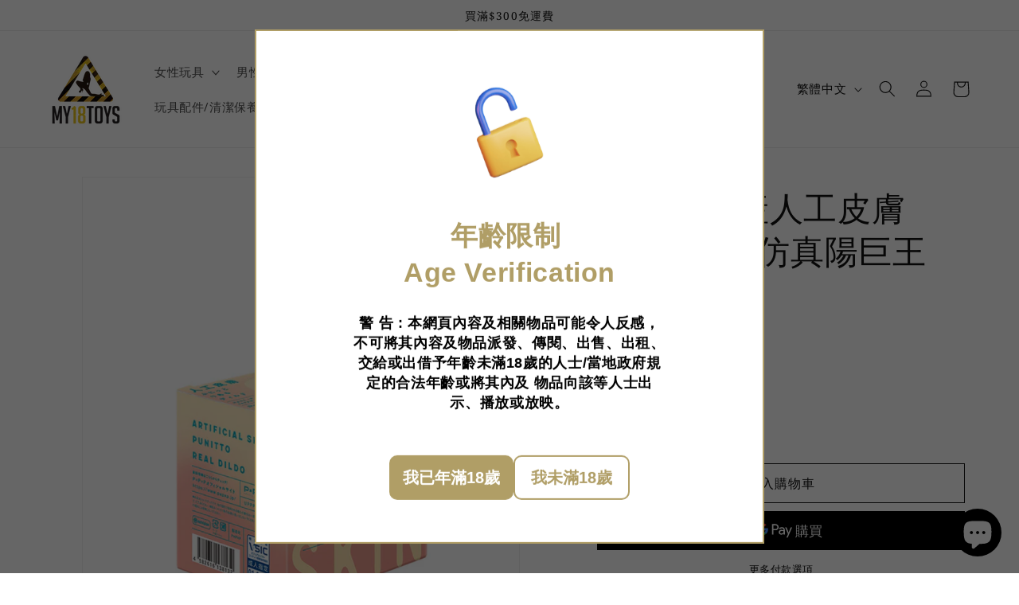

--- FILE ---
content_type: text/javascript; charset=utf-8
request_url: https://shop.ysd.hk/apps/sfexpress/scripts/script.php?shop=49bce6.myshopify.com
body_size: 9711
content:

//Check jQuery exist
if (!window.jQuery) {
  var head = document.head;
  var script = document.createElement('script');
  script.type = 'text/javascript';
  script.onload = function() {
    init();
  };
  script.src = 'https://cdnjs.cloudflare.com/ajax/libs/jquery/3.6.0/jquery.min.js';
  head.appendChild(script);
} else {
  init();
}

function init() {
  jQuery(document).ready(function($){
    //Support accounts are required
    var sfCheckoutLink = getCookie('sfCheckoutLink');

    if (sfCheckoutLink != null && sfCheckoutLink != "undefined") {
      var returnTo = '<input type="hidden" name="return_to" value="' + sfCheckoutLink + '" />';

      //Update checkout_url in login page
      var checkoutUrl = $("input[value='customer_login']").parent().find('input[name="checkout_url"]');

      if (checkoutUrl.length) {
        //check login checkout url include "checkout" text
        var checkLoginCheckoutUrl = checkoutUrl.val().includes("checkout");

        if (checkLoginCheckoutUrl) {
          var newLoginFormCheckoutUrl = checkoutUrl.val() + sfCheckoutLink.replace("/checkout?", "&");
          checkoutUrl.val(newLoginFormCheckoutUrl);
        }
      }

      //Add return_to in recaptcha page
      var recReturnUrl = $("#g-recaptcha").parent().find('input[name="return_to"]');

      if ($('#g-recaptcha').length) {
        if (recReturnUrl.length > 0) {
          recReturnUrl.val(sfCheckoutLink);
        } else {
          $("#g-recaptcha").parent().append(returnTo);
        }
      }

      updateAccountForm();

      //When form updated
      $('form').on('DOMSubtreeModified', function(){
        updateAccountForm();
      });
    }

    function updateAccountForm() {
      //Add return_to input in registration form
      var returnUrl = $("input[value='create_customer']").parent().find('input[name="return_to"]');

      if ($("input[value='create_customer']").length) {
        if (returnUrl.length) {
          returnUrl.val(sfCheckoutLink);
        } else {
          $("input[value='create_customer']").parent().append(returnTo);
        }
      }
    }

    var store = '49bce6.myshopify.com';
    var site_url = 'https://shop.ysd.hk/apps/sfexpress';
    var showSfBtn = false;
    var data = null;
    var show_only_hk_customers = '';
    var show_only_mo_customers = '';
    var show_product_type_filter = '0';

    var checkout_btn_bg_color = '#b09e66';
    var checkout_btn_text_color = '#ffffff';
    var app_description_en = '';
    var app_description_tc = '';
    var ship_address_en = '';
    var ship_address_tc = '';
    var sfexpress_stores_en = '';
    var sfexpress_stores_tc = '';
    var store_pickup_en = '';
    var store_pickup_tc = '';
    var sfexpress_copy_en = '';
    var sfexpress_copy_tc = '';
    var sfexpress_copy_font_size = '';
    var sfexpress_remark_en = '';
    var sfexpress_remark_tc = '';
    var default_sfexpress_copy_en = 'The system has copied the selected address, if it is not brought to the next Checkout page, you could paste in the address field.';
    var default_sfexpress_copy_tc = '如果地址無法自動填寫，請「貼上」到送貨地址欄中（系統已自動替你複製以上所選的地址），或回到購物車頁面再次選擇送貨方式。';

    var pathArray = window.location.pathname.split('/');
    var secondLevelLocation = pathArray[1];
    secondLevelLocation = secondLevelLocation.toLowerCase();

    var checkCurrentLang = '';
    var currentLang = document.getElementsByTagName('html')[0].getAttribute('lang');
    if (currentLang) {
      currentLang = currentLang.toLowerCase();
      checkCurrentLang = currentLang;
    } else {
      checkCurrentLang = 'en';
    }

    // Check site is multi language and set language path
    var langpath = setLangPath(secondLevelLocation);

    // Market restriction check
    // If either restriction is enabled, check customer's market
    if (show_only_hk_customers == '1' || show_only_mo_customers == '1') {
      var customerMarket = detectCustomerMarket();
      var isAllowedMarket = false;

      // If we can't detect market, allow access (don't block legitimate customers)
      if (customerMarket == 'UNKNOWN') {
        isAllowedMarket = true;
        console.log('SF Express app: Market detection failed, allowing access');
      } else {
        // Check if customer is from Hong Kong
        if (show_only_hk_customers == '1' && (customerMarket == 'HK' || customerMarket == 'Hong Kong')) {
          isAllowedMarket = true;
        }

        // Check if customer is from Macau
        if (show_only_mo_customers == '1' && (customerMarket == 'MO' || customerMarket == 'Macao' || customerMarket == 'Macau')) {
          isAllowedMarket = true;
        }
      }

      // If customer is not from allowed market, exit without showing app
      if (!isAllowedMarket) {
        console.log('SF Express app: Customer market not allowed - ' + customerMarket);
        return;
      }
    }

    if ($('html').is(':lang(zh-TW)')) {
      var lang = 'zh-TW';
      var region = 'region_tc';
      var m1 = '送貨到指定地址';
      var m2 = '前往結帳';
      var m3 = '順豐提貨（順豐站、順便智能櫃或便利店）';
      var m4 = '返回購物車';
      var m5 = '營業時間';
      var m6 = '';
      var m7 = '門市提貨';
      var m8 = '請選擇送貨方式';
      var m9 = '搜尋';
      var all_stores = '所有門市';
      var m10 = '產品類型';
      var m11 = '一般產品';
      var m12 = '急凍產品 (-18 至 -15℃)';
      var m13 = '冰鮮產品 (0 至 4℃)';
      var m14 = '恆溫產品 (17 至 22℃)';
    } else if ($('html').is(':lang(zh-HK)')) {
      var lang = 'zh-TW';
      var region = 'region_tc';
      var m1 = '送貨到指定地址';
      var m2 = '前往結帳';
      var m3 = '順豐提貨（順豐站、順便智能櫃或便利店）';
      var m4 = '返回購物車';
      var m5 = '營業時間';
      var m6 = '';
      var m7 = '門市提貨';
      var m8 = '請選擇送貨方式';
      var m9 = '搜尋';
      var all_stores = '所有門市';
      var m10 = '產品類型';
      var m11 = '一般產品';
      var m12 = '急凍產品 (-18 至 -15℃)';
      var m13 = '冰鮮產品 (0 至 4℃)';
      var m14 = '恆溫產品 (17 至 22℃)';
    } else if ($('html').is(':lang(zh-CN)')) {
      var lang = 'zh-TW';
      var region = 'region_tc';
      var m1 = '送貨到指定地址';
      var m2 = '前往結帳';
      var m3 = '順豐提貨（順豐站、順便智能櫃或便利店）';
      var m4 = '返回購物車';
      var m5 = '營業時間';
      var m6 = '';
      var m7 = '門市提貨';
      var m8 = '請選擇送貨方式';
      var m9 = '搜尋';
      var all_stores = '所有門市';
      var m10 = '產品類型';
      var m11 = '一般產品';
      var m12 = '急凍產品 (-18 至 -15℃)';
      var m13 = '冰鮮產品 (0 至 4℃)';
      var m14 = '恆溫產品 (17 至 22℃)';
    } else if (checkCurrentLang.indexOf('zh') >= 0) {
      var lang = 'zh-TW';
      var region = 'region_tc';
      var m1 = '送貨到指定地址';
      var m2 = '前往結帳';
      var m3 = '順豐提貨（順豐站、順便智能櫃或便利店）';
      var m4 = '返回購物車';
      var m5 = '營業時間';
      var m6 = '';
      var m7 = '門市提貨';
      var m8 = '請選擇送貨方式';
      var m9 = '搜尋';
      var all_stores = '所有門市';
      var m10 = '產品類型';
      var m11 = '一般產品';
      var m12 = '急凍產品 (-18 至 -15℃)';
      var m13 = '冰鮮產品 (0 至 4℃)';
      var m14 = '恆溫產品 (17 至 22℃)';
    } else if (checkCurrentLang.indexOf('tw') >= 0) {
      var lang = 'zh-TW';
      var region = 'region_tc';
      var m1 = '送貨到指定地址';
      var m2 = '前往結帳';
      var m3 = '順豐提貨（順豐站、順便智能櫃或便利店）';
      var m4 = '返回購物車';
      var m5 = '營業時間';
      var m6 = '';
      var m7 = '門市提貨';
      var m8 = '請選擇送貨方式';
      var m9 = '搜尋';
      var all_stores = '所有門市';
      var m10 = '產品類型';
      var m11 = '一般產品';
      var m12 = '急凍產品 (-18 至 -15℃)';
      var m13 = '冰鮮產品 (0 至 4℃)';
      var m14 = '恆溫產品 (17 至 22℃)';
    } else if (checkCurrentLang.indexOf('hk') >= 0) {
      var lang = 'zh-TW';
      var region = 'region_tc';
      var m1 = '送貨到指定地址';
      var m2 = '前往結帳';
      var m3 = '順豐提貨（順豐站、順便智能櫃或便利店）';
      var m4 = '返回購物車';
      var m5 = '營業時間';
      var m6 = '';
      var m7 = '門市提貨';
      var m8 = '請選擇送貨方式';
      var m9 = '搜尋';
      var all_stores = '所有門市';
      var m10 = '產品類型';
      var m11 = '一般產品';
      var m12 = '急凍產品 (-18 至 -15℃)';
      var m13 = '冰鮮產品 (0 至 4℃)';
      var m14 = '恆溫產品 (17 至 22℃)';
    } else if (checkCurrentLang.indexOf('cn') >= 0) {
      var lang = 'zh-TW';
      var region = 'region_tc';
      var m1 = '送貨到指定地址';
      var m2 = '前往結帳';
      var m3 = '順豐提貨（順豐站、順便智能櫃或便利店）';
      var m4 = '返回購物車';
      var m5 = '營業時間';
      var m6 = '';
      var m7 = '門市提貨';
      var m8 = '請選擇送貨方式';
      var m9 = '搜尋';
      var all_stores = '所有門市';
      var m10 = '產品類型';
      var m11 = '一般產品';
      var m12 = '急凍產品 (-18 至 -15℃)';
      var m13 = '冰鮮產品 (0 至 4℃)';
      var m14 = '恆溫產品 (17 至 22℃)';
    } else if (checkCurrentLang.indexOf('ch') >= 0) {
      var lang = 'zh-TW';
      var region = 'region_tc';
      var m1 = '送貨到指定地址';
      var m2 = '前往結帳';
      var m3 = '順豐提貨（順豐站、順便智能櫃或便利店）';
      var m4 = '返回購物車';
      var m5 = '營業時間';
      var m6 = '';
      var m7 = '門市提貨';
      var m8 = '請選擇送貨方式';
      var m9 = '搜尋';
      var all_stores = '所有門市';
      var m10 = '產品類型';
      var m11 = '一般產品';
      var m12 = '急凍產品 (-18 至 -15℃)';
      var m13 = '冰鮮產品 (0 至 4℃)';
      var m14 = '恆溫產品 (17 至 22℃)';
    } else {
      var lang = 'en';
      var region = 'region_en';
      var m1 = 'Ship to your address';
      var m2 = 'Proceed to checkout'
      var m3 = 'Pick up at EF Lockers, S.F. Express stores, etc';
      var m4 = 'Return to cart';
      var m5 = 'Opening hours';
      var m6 = '';
      var m7 = 'Store Pickup';
      var m8 = 'Please select a shipping method';
      var m9 = 'Search';
      var all_stores = 'All Stores';
      var m10 = 'Product Type';
      var m11 = 'General Products';
      var m12 = 'Frozen Products (-18 to -15°C)';
      var m13 = 'Chilled Products (0 to 4°C)';
      var m14 = 'Temperature Controlled Products (17 to 22°C)';
    }

    // Set input name is checkout
    if ($("*[name='checkout']").length) {
      console.log(1);
      showSfBtn = true;
    }

    // Set link with "checkout" text
    if ($("a[href*='checkout']").length) {
      showSfBtn = $("a[href*='checkout']").is(function() {
        let href = $(this).attr('href');
        return href.includes('/checkout') && !href.includes('checkout_url');
      });
    }

    // Set form submit button
    $("form").each(function() {
      var action = $(this).attr('action');
      if (action !== undefined) {
        if (action.includes("checkout")) {
          console.log(3);
          showSfBtn = true;
        }
      }
    });

    // Fix shella theme product detail page add to cart button
    $(".js-product-button-add-to-cart").click(function() {
      setTimeout(showSfBntton, 1500);
    });

    if (showSfBtn) {
      showSfBntton();
    }

    // For Buluukr theme
    if ($(".button-checkout").length) {
      showSfBntton();
    }

    function showSfBntton() {
      // Remove hidden input checkout
      $("*[name='checkout'][type=hidden]").remove();

      // Set sfexpress checkout button
      $("*[name='checkout']").prop({type:"button"});
      $("*[name='checkout']").attr("href", "#");
      $("*[name='checkout']").css('display', 'inline-block');
      //Remove name checkout
      $("*[name='checkout']").addClass("sfexpress-checkout-btn");
      $("*[name='checkout']").prop("disabled", false);
      $("*[name='checkout']").removeAttr('name');

      // Set Buluukr checkout button
      $(".button-checkout").prop({type:"button"});
      $(".button-checkout").css('display', 'inline-block');
      $(".button-checkout").attr("onclick", "").unbind("click");
      $(".button-checkout").addClass("sfexpress-checkout-btn");

      // Set langyatech checkout button
      $('#checkout').removeClass('cart__checkout-button');
      $('#checkout').removeAttr('id');

      // Set link with "checkout" text
      $("a[href*='checkout']").addClass("sfexpress-checkout-btn").attr("href", "#");

      // Set form submit button
      $("form").each(function() {
          var action = $(this).attr('action');
          if (action !== undefined) {
            if (action.includes("checkout")) {
              $(this).find('input[type=submit]').prop({type:"button"}).addClass("sfexpress-checkout-btn");
            }
          }
      });

      // Check sorra mart theme don't run prevent drawer cannot add price in th checkout button
      if (!$("body").hasClass("aos-initialized")) {
        // Clone sfexpress checkout button to remove other theme or plugin affect
        $('.sfexpress-checkout-btn').wrap('<div class="regenerate-sfexpress-checkout"></div>');
        $(".regenerate-sfexpress-checkout").each(function() {
          $(this).find('.sfexpress-checkout-btn').clone().appendTo($(this));
          $(this).find('.sfexpress-checkout-btn:first').remove();
          $(this).contents().unwrap();
        });
      }

      // Click checkout button
      $(document).on('click', '.sfexpress-checkout-btn', function(){
        showLocalPickup();
      });
    }

    function showLocalPickup() {
      if ($("#localpickup").length == 0) {
        loadContent(store);

        // Disable elegantbeauty site popup
        $('.mfp-wrap').hide();
        $('.mfp-bg').hide();
      } else {
        $("#localpickup").attr('style', "display: block !important;");

        // Fix Cascade theme cannot open sf express popup again
        $("#localpickup").removeAttr("inert");
      }

      //Remove drawer
      $(".drawer").addClass('sf-hide');

      // Click close drawer to fix sorra mart theme drawer cart cannot scroll sfexpress app
      $(".drawer__close[data-drawer-toggle='drawer-cart']").trigger("click");
    }

    function loadContent(store) {
      var url =  site_url + '/scripts/get_content.php?shop=' + store + '&lang=' + lang;

      $.ajax({
          type: 'get',
          url: url,
          success: function (res) {
            data = res['result'];
            storePickupData = res['storePicupResult'];
            main(data, storePickupData);
          }
      });
    }

    function main(data, storePickupData) {
      $('head').append('<link rel="stylesheet" type="text/css" href="https://shop.ysd.hk/apps/sfexpress/css/style.css">');

      var rsProvince = "HK";

      $("*.sfexpress-checkout-btn").prop({type:"button"});
      $("*.sfexpress-checkout-btn").css('display', 'inline-block');

      $("#localpickup").remove();

      $("body").append('<div id="localpickup" class="normal-label"><div id="checkout-container"><div class="back-container"><a id="back-btn" class="step__footer__previous-link-content m4 back-btn"><i class="arrow left back-arrow"></i><label class="back-text">'+ m4 +'</label></a></div><div class="select-method-container app-description">'+ m8 +'</div></div></div>');

      //Display
      $("#localpickup").attr('style', "display: block !important;");

      //Store pickup
      if (storePickupData.length !== 0) {
        $("#checkout-container").append('<div id="sp-select-checkout" class="select-conatainer"><div class="ui-heading ui-heading-open"><div class="header-left shipping-title-3">'+ m7 +'</div><div class="header-right"><i class="arrow right dropdown-arrow"></i></div></div><div class="dropdown-container"><div id="sp-select-address"><div id="sp-district-container" class="sp-select-address"></div><div class="sp-result-container"></div><div class="checout-btn-container"><p class="shipping-title-4"></p><p class="shipping-title-5"></p><button id="sp-checkout-btn" class="sf-each-checkout-btn">'+ m2 +'</button></div></div></div></div>');

        var selectSPRegion = $("<select></select>").attr("id", "sp-cart-region").attr("name", "sp-cart-region").attr("class", "ui-select");
        var selectSPDistrict = $("<select></select>").attr("id", "sp-cart-district").attr("name", "sp-cart-district").attr("class", "ui-select");

        //Fix Infinite Product Options App
        fixInfiniteProductOptionsApp();

        //Setup First time
        selectSPDistrict.append($("<option></option>").attr("value", "all").text(all_stores));

        $.each(storePickupData.district,function(key, value){
          selectSPDistrict.append($("<option></option>").attr("value", key).text(key));
        });
        $("#sp-district-container").append(selectSPDistrict);

        $(".sp-result-container").append('<div id="sp-address-result"></div>');

        //get first district key
        for(spFstDis in storePickupData.district){
          $.each(storePickupData.district[spFstDis].detail,function(key, value){
            $("#sp-address-result").append('<div class="sp-each-result"><div class="each-result-left"><input id="result-' + value.n  + '" type="radio" name="sp-result" class="sp-address-result-btn" data-region="' + value.r + '" value="' + value.n + ' ' + value.ads + '"></div><div class="each-result-right" for="result-' + value.n  + '"><div class="address-result-code">' + value.n + '</div><div class="address-result-address">' + value.ads + '</div><div class="address-result-info">' + nl2br(value.i) + '</div></div></div>');
          });
        }

        setSpCheckoutUrl();

        $("#sp-cart-district").on('change', function() {
          spLoadResult();
        });

        function spLoadResult() {
          var districtIndex = $( "#sp-cart-district option:selected" ).val();

          // //Remove current option
          $('#sp-address-result').remove();
          $(".sp-result-container").append('<div id="sp-address-result"></div>');

          if (districtIndex == "all") {
            for(spFstDis in storePickupData.district){
              $.each(storePickupData.district[spFstDis].detail,function(key, value){
                $("#sp-address-result").append('<div class="sp-each-result"><div class="each-result-left"><input id="result-' + value.n  + '" type="radio" name="sp-result" class="sp-address-result-btn" data-region="' + value.r + '" value="' + value.n + ' ' + value.ads + '"></div><div class="each-result-right" for="result-' + value.n  + '"><div class="address-result-code">' + value.n + '</div><div class="address-result-address">' + value.ads + '</div><div class="address-result-info">' + nl2br(value.i) + '</div></div></div>');
              });
            }
          } else {
            $.each(storePickupData.district[districtIndex].detail,function(key, value){
              $("#sp-address-result").append('<div class="sp-each-result each-result"><div class="each-result-left"><input id="result-' + value.n  + '" type="radio" name="sp-result" class="sp-address-result-btn" data-region="' + value.r + '" value="' + value.n + ' ' + value.ads + '"></div><div class="each-result-right" for="result-' + value.n  + '"><div class="address-result-code">' + value.n + '</div><div class="address-result-address">' + value.ads + '</div><div class="address-result-info">' + nl2br(value.i) + '</div></div></div>');
            });
          }

          setSpCheckoutUrl();
        }

        function setSpCheckoutUrl() {
          //Set store pickup checkout url
          $(".sp-address-result-btn:first").attr('checked', true);
          spCheckSelectResult();

          $('.sp-address-result-btn').change(function() {
            spCheckSelectResult();
          });

          $(".sp-each-result").click(function() {
            $(".sp-address-result-btn").prop('checked', false);
            $(this).find(".sp-address-result-btn").prop('checked', true);
            spCheckSelectResult();
          });
        }

        function spCheckSelectResult() {
          var regionIndex = $('.sp-address-result-btn:checked').data('region');
          var districtIndex = $( "#sp-cart-district option:selected" ).val();
          var resultIndex = $('.sp-address-result-btn:checked').val();

          if (regionIndex && districtIndex && resultIndex) {

            //Fix Infinite Product Options App
            if (typeof window.hulkappsCheckout !== "undefined" && $subTotal > 0) {
              $("#sp-checkout-btn").click(function() {
                var storage_code = localStorage.getItem('discount_code');
                $.getJSON('/cart.js', function(cart) {
                  window.hulkapps.cart = cart;
                  $.ajax({
                    type: "POST",
                    url: window.hulkapps.po_url+"/store/create_draft_order",
                    data: {cart_json: window.hulkapps,store_id: window.hulkapps.store_id, discount_code: storage_code,cart_collections: JSON.stringify(window.hulkapps.cart_collections)},
                    crossDomain: true,
                    success: function(res) {
                      var province = getProvince(regionIndex);

                      if(typeof res == "string"){
                        res = encodeURI(res + '?step=contact_information&checkout[pick_up_in_store][selected]=false&checkout[shipping_address][address1]=' + resultIndex + '&checkout[shipping_address][city]=' + districtIndex + '&checkout[shipping_address][country]=Hong Kong&checkout[shipping_address][province]=' + province);
                        window.location.href = res;
                      }else{
                        window.location.href = encodeURI('/' + langpath + 'checkout?step=contact_information&checkout[pick_up_in_store][selected]=false&checkout[shipping_address][address1]=' + resultIndex + '&checkout[shipping_address][city]=' + districtIndex + '&checkout[shipping_address][country]=Hong Kong&checkout[shipping_address][province]=' + province);
                      }
                      localStorage.removeItem('discount_code');
                    }
                  });
                });
              });
            } else {
              var province = getProvince(regionIndex);

              var checkoutUrl = encodeURI('/' + langpath + 'checkout?step=contact_information&checkout[pick_up_in_store][selected]=false&checkout[shipping_address][address1]=' + resultIndex + '&checkout[shipping_address][city]=' + districtIndex + '&checkout[shipping_address][country]=Hong Kong&checkout[shipping_address][province]=' + province);
              $('#sp-checkout-btn').data('link', checkoutUrl);
              $('#sp-checkout-btn').data('address', resultIndex);
            }
          }
        }
      }

      //SF Express
      if (data.length !== 0) {
        $("#checkout-container").append('<div id="select-checkout" class="select-conatainer"><div class="ui-heading ui-heading-open"><div class="header-left shipping-title-2">'+ m3 +'</div><div class="header-right"><i class="arrow right dropdown-arrow"></i></div></div><div class="dropdown-container"><div id="select-address"><div id="product-type-container" class="select-address product-type-address"></div><div id="region-container" class="select-address first-address"></div><div id="district-container" class="select-address second-address"></div><div id="type-container" class="select-address third-address"></div><div id="search-container" class="select-address search-address"><input type="search" class="input-field" name="keyword" placeholder ="'+ m9 +'"></div><div class="result-container"></div><div class="checout-btn-container"><p class="shipping-title-4"></p><p class="shipping-title-5"><p class="shipping-title-6" style="color:red;font-weight:bold;"></p><button id="sf-checkout-btn" class="sf-each-checkout-btn">'+ m2 +'</button></<div></div></div></div></div>');

        var selectProductType = $("<select></select>").attr("id", "cart-product-type").attr("name", "cart-product-type").attr("class", "ui-select");
        var selectRegion = $("<select></select>").attr("id", "cart-region").attr("name", "cart-region").attr("class", "ui-select");
        var selectDistrict = $("<select></select>").attr("id", "cart-district").attr("name", "cart-district").attr("class", "ui-select");
        var selectType = $("<select></select>").attr("id", "cart-type").attr("name", "cart-type").attr("class", "ui-select");

        // Store original unfiltered data
        var originalData = data;

        // Add product type options
        selectProductType.append($("<option></option>").attr("value", "all").text(m11));
        selectProductType.append($("<option></option>").attr("value", "frozen").text(m12));
        selectProductType.append($("<option></option>").attr("value", "chilled").text(m13));
        selectProductType.append($("<option></option>").attr("value", "airConditioned").text(m14));
        $("#product-type-container").append(selectProductType);

        // Hide product type filter if not enabled in admin settings
        if (show_product_type_filter != '1') {
          $("#product-type-container").hide();
        }

        // Filter data by product type
        function filterDataByProductType(sourceData, productType) {
          if (productType === 'all') return sourceData;

          var filtered = {};
          for (var region in sourceData) {
            for (var district in sourceData[region].district) {
              for (var type in sourceData[region].district[district].type) {
                var filteredDetails = sourceData[region].district[district].type[type].detail.filter(function(item) {
                  return item[productType] === 'Y';
                });
                if (filteredDetails.length > 0) {
                  if (!filtered[region]) {
                    filtered[region] = { district: {} };
                  }
                  if (!filtered[region].district[district]) {
                    filtered[region].district[district] = { type: {} };
                  }
                  filtered[region].district[district].type[type] = { detail: filteredDetails };
                }
              }
            }
          }
          return filtered;
        }

        // Get filtered data based on current product type selection
        function getFilteredData() {
          var productType = $("#cart-product-type option:selected").val();
          return filterDataByProductType(originalData, productType);
        }

        // Update selects while preserving current selections if still valid
        function updateSelectsPreservingSelection() {
          var filteredData = getFilteredData();

          // Save current selections
          var currentRegion = $("#cart-region option:selected").val();
          var currentDistrict = $("#cart-district option:selected").val();
          var currentType = $("#cart-type option:selected").val();

          // Clear dropdowns and results
          $('#cart-region').empty();
          $('#cart-district').empty();
          $('#cart-type').empty();
          $('#address-result').remove();
          $(".result-container").append('<div id="address-result"></div>');

          // Check if filtered data is empty
          if (Object.keys(filteredData).length === 0) {
            setCheckoutUrl();
            return;
          }

          // Populate regions and check if current selection exists
          var regionExists = false;
          $.each(filteredData, function(key, value) {
            $('#cart-region').append($("<option></option>").attr("value", key).text(key));
            if (key === currentRegion) regionExists = true;
          });

          // Select region (preserved or first)
          var selectedRegion = regionExists ? currentRegion : Object.keys(filteredData)[0];
          $("#cart-region").val(selectedRegion);

          // Populate districts and check if current selection exists
          var districtExists = false;
          $.each(filteredData[selectedRegion].district, function(key, value) {
            $('#cart-district').append($("<option></option>").attr("value", key).text(key));
            if (key === currentDistrict) districtExists = true;
          });

          // Select district (preserved or first)
          var selectedDistrict = districtExists ? currentDistrict : Object.keys(filteredData[selectedRegion].district)[0];
          $("#cart-district").val(selectedDistrict);

          // Populate types and check if current selection exists
          var typeExists = false;
          $.each(filteredData[selectedRegion].district[selectedDistrict].type, function(key, value) {
            $('#cart-type').append($("<option></option>").attr("value", key).text(key));
            if (key === currentType) typeExists = true;
          });

          // Select type (preserved or first)
          var selectedType = typeExists ? currentType : Object.keys(filteredData[selectedRegion].district[selectedDistrict].type)[0];
          $("#cart-type").val(selectedType);

          // Load results for the selected combination
          loadResult();
        }

        //Fix Infinite Product Options App
        fixInfiniteProductOptionsApp();

        setSelectContent();

        // Search keyword
        $(".input-field").on("input", function() {
          var keyword = this.value;

          $("#product-type-container").hide();
          $("#region-container").hide();
          $("#district-container").hide();
          $("#type-container").hide();
          $("#localpickup .select-address").css('width', '100%');

          if (keyword == "") {
            if (show_product_type_filter == '1') {
              $("#product-type-container").show();
            }
            $("#region-container").show();
            $("#district-container").show();
            $("#type-container").show();
            $("#localpickup .select-address").css('width', '20%');

            // reset
            setSelectContent();
          } else {
            loadSearchContent(store, keyword);
          }
        });

        function loadSearchContent(store, keyword) {
          // Set the delay for call ajax
          clearTimeout(window.timer);
          window.timer=setTimeout(function() {
            var url =  site_url + '/scripts/get_search_content.php?shop=' + store + '&lang=' + lang + '&keyword=' + keyword;

            $.ajax({
                type: 'get',
                url: url,
                success: function (res) {
                  searchData = res['result'];
                  loadSearchResult();
                },
            });
          }, 200);
        }

        function setSelectContent() {
          // Get filtered data based on product type selection
          var filteredData = getFilteredData();

          //Remove current option
          $('#address-result').remove();
          $(".result-container").append('<div id="address-result"></div>');

          //Clear all select address
          $("#region-container").find('option').remove();
          $("#district-container").find('option').remove();
          $("#type-container").find('option').remove();

          // Check if filtered data is empty
          if (Object.keys(filteredData).length === 0) {
            setCheckoutUrl();
            return;
          }

          //Setup First time
          $.each(filteredData,function(key, value){
            selectRegion.append($("<option></option>").attr("value", key).text(key));
          });
          $("#region-container").append(selectRegion);

          //get first region key
          for(fstReg in filteredData){
            break;
          }

          $.each(filteredData[fstReg].district,function(key, value){
            selectDistrict.append($("<option></option>").attr("value", key).text(key));
          });
          $("#district-container").append(selectDistrict);

          //get first district key
          for(fstDis in filteredData[fstReg].district){
            break;
          }

          $.each(filteredData[fstReg].district[fstDis].type,function(key, value){
            selectType.append($("<option></option>").attr("value", key).text(key));
          });
          $("#type-container").append(selectType);

          //get first district key
          for(fstType in filteredData[fstReg].district[fstDis].type){
            break;
          }

          $(".result-container").append('<div id="address-result"></div>');

          $.each(filteredData[fstReg].district[fstDis].type[fstType].detail,function(key, value){
            openHour = setOpenHour(value.t1, value.t2, value.t3);

            var typeIndex = $( "#cart-type option:selected" ).val();
            var typeText = $( "#cart-type option:selected" ).text();

            $("#address-result").append('<div class="each-result"><div class="each-result-left"><input id="result-' + value.c  + '" type="radio" name="result" class="address-result-btn" value="' + value.c + ' ' + value.ads + '" data-regionindex = "' + fstReg + '" data-districtindex = "' + fstDis + '" data-typeindex = "' + fstType + '"></div><div class="each-result-right" for="result-' + value.c  + '"><div class="address-result-code">' +  typeText + ' ' + value.c + '</div><div class="address-result-address">' + value.ads + '</div><div class="address-result-hour">'+ m5 +':<br>' + openHour + '</div></div></div>');
          });

          setCheckoutUrl();
        }

        $("#cart-product-type").on('change', function() {
          updateSelectsPreservingSelection();
        });

        $("#cart-region").on('change', function() {
          loadDistrict();
        });

        $("#cart-district").on('change', function() {
          loadType();
        });

        $("#cart-type").on('change', function() {
          loadResult();
        });

        function loadDistrict() {
          var filteredData = getFilteredData();
          var regionIndex = $( "#cart-region option:selected" ).val();

          //Remove current option
          $('#cart-district').empty();

          $.each(filteredData[regionIndex].district,function(key, value){
            selectDistrict.append($("<option></option>").attr("value", key).text(key));
            $("#district-container").append(selectDistrict);
          });

          //load type
          loadType();
        }

        function loadType() {
          var filteredData = getFilteredData();
          var regionIndex = $( "#cart-region option:selected" ).val();
          var districtIndex = $( "#cart-district option:selected" ).val();

          //Remove current option
          $('#cart-type').empty();

          $.each(filteredData[regionIndex].district[districtIndex].type,function(key, value){
            selectType.append($("<option></option>").attr("value", key).text(key));
            $("#type-container").append(selectType);

            //load result
            loadResult();
          });
        }

        function loadResult() {
          var filteredData = getFilteredData();
          var regionIndex = $( "#cart-region option:selected" ).val();
          var districtIndex = $( "#cart-district option:selected" ).val();
          var typeIndex = $( "#cart-type option:selected" ).val();
          var typeText = $( "#cart-type option:selected" ).text();

          // //Remove current option
          $('#address-result').remove();
          $(".result-container").append('<div id="address-result"></div>');

          $.each(filteredData[regionIndex].district[districtIndex].type[typeIndex].detail,function(key, value){
            openHour = setOpenHour(value.t1, value.t2, value.t3);

            $("#address-result").append('<div class="each-result"><div class="each-result-left"><input id="result-' + value.c  + '" type="radio" name="result" class="address-result-btn" value="' + value.c + ' ' + value.ads + '" data-regionindex = "' + regionIndex + '" data-districtindex = "' + districtIndex + '" data-typeindex = "' + typeIndex + '"></div><div class="each-result-right" for="result-' + value.c  + '"><div class="address-result-code">' +  typeText + ' ' + value.c + '</div><div class="address-result-address">' + value.ads + '</div><div class="address-result-hour">'+ m5 +':<br>' + openHour + '</div></div></div>');
          });

          setCheckoutUrl();
        }

        function loadSearchResult() {
          // //Remove current option
          $('#address-result').remove();
          $(".result-container").append('<div id="address-result"></div>');

          for (var regionIndex in searchData) {
            for (var districtIndex in searchData[regionIndex].district) {
              for (var typeIndex in searchData[regionIndex].district[districtIndex].type) {
                $.each(searchData[regionIndex].district[districtIndex].type[typeIndex].detail,function(key, value){
                  openHour = setOpenHour(value.t1, value.t2, value.t3);

                  $("#address-result").append('<div class="each-result"><div class="each-result-left"><input id="result-' + value.c  + '" type="radio" name="result" class="address-result-btn" value="' + value.c + ' ' + value.ads + '" data-regionindex = "' + regionIndex + '" data-districtindex = "' + districtIndex + '" data-typeindex = "' + typeIndex + '"></div><div class="each-result-right" for="result-' + value.c  + '"><div class="address-result-code">' +  typeIndex + ' ' + value.c + '</div><div class="address-result-address">' + value.ads + '</div><div class="address-result-hour">'+ m5 +':<br>' + openHour + '</div></div></div>');
                });
              }
            }
          }

          setCheckoutUrl();
        }

        function setCheckoutUrl() {
          // Set checkout url
          $(".address-result-btn:first").attr('checked', true);
          checkSelectResult();

          $('.address-result-btn').change(function() {
            checkSelectResult();
          });

          $(".each-result").click(function() {
            $(".address-result-btn").prop('checked', false);
            $(this).find(".address-result-btn").prop('checked', true);
            checkSelectResult();
          });
        }

        function checkSelectResult() {
          var resultIndex = $('.address-result-btn:checked').val();
          resultIndex = resultIndex.replace("&","%26");
          var regionIndex = $('.address-result-btn:checked').data("regionindex");
          var districtIndex = $('.address-result-btn:checked').data("districtindex");
          var typeIndex = $('.address-result-btn:checked').data("typeindex");

          if (regionIndex && districtIndex && typeIndex && resultIndex) {

            if (lang == 'en') {
              value_type = data[regionIndex].district[districtIndex].type[typeIndex].type_en;
            } else if (lang == 'zh-TW') {
              value_type = data[regionIndex].district[districtIndex].type[typeIndex].type_tc;
            }

            //Fix Infinite Product Options App
            if (typeof window.hulkappsCheckout !== "undefined" && $subTotal > 0) {
              $("#sf-checkout-btn").click(function() {
                var storage_code = localStorage.getItem('discount_code');
                $.getJSON('/cart.js', function(cart) {
                  window.hulkapps.cart = cart;
                  $.ajax({
                    type: "POST",
                    url: window.hulkapps.po_url+"/store/create_draft_order",
                    data: {cart_json: window.hulkapps,store_id: window.hulkapps.store_id, discount_code: storage_code,cart_collections: JSON.stringify(window.hulkapps.cart_collections)},
                    crossDomain: true,
                    success: function(res) {
                      var province = getProvince(regionIndex);

                      if(typeof res == "string"){
                        if (regionIndex == "Macau" || regionIndex == "澳門" || regionIndex == "澳門區") {
                          res = encodeURI(res + '?step=contact_information&checkout[pick_up_in_store][selected]=false&checkout[shipping_address][address1]=' + typeIndex + ' ' + resultIndex + '&checkout[shipping_address][city]=Macao&checkout[shipping_address][country]=Macao&checkout[shipping_address][zip]=999078');
                        } else {
                          res = encodeURI(res + '?step=contact_information&checkout[pick_up_in_store][selected]=false&checkout[shipping_address][address1]=' + typeIndex + ' ' + resultIndex + '&checkout[shipping_address][city]=' + districtIndex + '&checkout[shipping_address][country]=Hong Kong&checkout[shipping_address][province]=' + province);
                        }
                        window.location.href = res;
                      }else{
                        if (regionIndex == "Macau" || regionIndex == "澳門" || regionIndex == "澳門區") {
                          window.location.href = encodeURI('/' + langpath + 'checkout?step=contact_information&checkout[pick_up_in_store][selected]=false&checkout[shipping_address][address1]=' + typeIndex + ' ' + resultIndex + '&checkout[shipping_address][city]=Macao&checkout[shipping_address][country]=Macao&checkout[shipping_address][zip]=999078');
                        } else {
                          window.location.href = encodeURI('/' + langpath + 'checkout?step=contact_information&checkout[pick_up_in_store][selected]=false&checkout[shipping_address][address1]=' + typeIndex + ' ' + resultIndex + '&checkout[shipping_address][city]=' + districtIndex + '&checkout[shipping_address][country]=Hong Kong&checkout[shipping_address][province]=' + province);
                        }
                      }
                      localStorage.removeItem('discount_code');
                    }
                  });
                });
              });
            } else {
              var province = getProvince(regionIndex);

              if (regionIndex == "Macau" || regionIndex == "澳門" || regionIndex == "澳門區") {
                var checkoutUrl = encodeURI('/' + langpath + 'checkout?step=contact_information&checkout[pick_up_in_store][selected]=false&checkout[shipping_address][address1]=' + typeIndex + ' ' + resultIndex + '&checkout[shipping_address][city]=Macao&checkout[shipping_address][country]=Macao&checkout[shipping_address][zip]=999078');

                $('#sf-checkout-btn').data('link', checkoutUrl);
                $('#sf-checkout-btn').data('address', typeIndex + ' ' + resultIndex);
              } else {
                var checkoutUrl = encodeURI('/' + langpath + 'checkout?step=contact_information&checkout[pick_up_in_store][selected]=false&checkout[shipping_address][address1]=' + typeIndex + ' ' + resultIndex + '&checkout[shipping_address][city]=' + districtIndex + '&checkout[shipping_address][country]=Hong Kong&checkout[shipping_address][province]=' + province);

                $('#sf-checkout-btn').data('link', checkoutUrl);
                $('#sf-checkout-btn').data('address', typeIndex + ' ' + resultIndex);
              }
            }
          }
        }

        function setOpenHour(value_time_hr_1_5, value_time_hr_6, value_time_hr_7) {
          var result = "";

          if ((value_time_hr_1_5 == value_time_hr_6) && (value_time_hr_1_5 == value_time_hr_7)) {
            if (lang == 'en') {
              result = 'Mon to Sun & Public Holiday (24 hours)';
            } else if (lang == 'zh-TW') {
              result = '星期一至日及公眾假期二十四小時';
            }
          } else if ((value_time_hr_1_5 == value_time_hr_6) && (value_time_hr_1_5 != value_time_hr_7)) {
            if (lang == 'en') {
              result = 'Mon to Sat ('+ value_time_hr_1_5 +')<br>Sun & Public Holiday ('+ value_time_hr_7 +')';
            } else if (lang == 'zh-TW') {
              result = '星期一至六：'+ value_time_hr_1_5 +'<br>星期日及公眾假期：'+ value_time_hr_7;
            }
          } else if ((value_time_hr_1_5 != value_time_hr_6) && (value_time_hr_1_5 != value_time_hr_7) && (value_time_hr_6 != value_time_hr_7)) {
            if (lang == 'en') {
              result = 'Mon to Fri ('+ value_time_hr_1_5 +')<br>Sat ('+ value_time_hr_6 +'), Sun & Public Holiday ('+ value_time_hr_7 +')';
            } else if (lang == 'zh-TW') {
              result = '星期一至五：'+ value_time_hr_1_5 +'<br>星期六：'+ value_time_hr_6 +'，星期日及公眾假期：'+ value_time_hr_7;
            }
          } else if ((value_time_hr_1_5 != value_time_hr_6) && (value_time_hr_6 == value_time_hr_7)) {
            if (lang == 'en') {
              result = 'Mon to Fri ('+ value_time_hr_1_5 +')<br>Sat, Sun & Public Holiday ('+ value_time_hr_6 +')';
            } else if (lang == 'zh-TW') {
              result = '星期一至五：'+ value_time_hr_1_5 +'<br>星期六，星期日及公眾假期：'+ value_time_hr_6;
            }
          }

          return result;
        }
      }

      //Normal checkout
              setNormalCheckout();
      
      function setNormalCheckout() {
        $("#checkout-container").append('<div id="normal-checkout" class="select-conatainer"><a id="normal-checkout-btn" href="/' + langpath + 'checkout/"><div class="ui-heading"><div class="header-left shipping-title-1">'+ m1 +'</div><div class="header-right"><i class="arrow right dropdown-arrow"></i></div></div></a></div>');
      }

      $('.ui-heading-open').on('click',function(){
        if ($(this).attr('data-click-state') == 1) {
          $(this).attr('data-click-state', 0);
          $(this).find('.dropdown-arrow').removeClass('down');
          $(this).find('.dropdown-arrow').addClass('right');
          $(this).find('.dropdown-arrow').css({
            'border':'solid black',
            'border-width':'0 1px 1px 0',
          });
          $(this).find('.header-left').css('color', '#000000');
          $(this).parent().find('.dropdown-container').hide();
        }
        else {
          $(this).attr('data-click-state', 1);
          $(this).find('.dropdown-arrow').removeClass('right');
          $(this).find('.dropdown-arrow').addClass('down');
          if (checkout_btn_bg_color != "") {
            var mainColor = checkout_btn_bg_color;
          } else {
            var mainColor = '#3f4eae';
          }
          $(this).find('.dropdown-arrow').css({
            'border':'solid ' + mainColor,
            'border-width':'0 1px 1px 0',
          });
          $(this).find('.header-left').css('color', mainColor);
          $(this).parent().find('.dropdown-container').show();
        }
      });

      if (checkout_btn_bg_color != "") {
        $(".select-conatainer").css("border-left", "5px solid " + checkout_btn_bg_color);
        $(".shipping-title-4").css("color", checkout_btn_bg_color);
      }

      if (checkout_btn_bg_color != "" && checkout_btn_text_color != "") {
        $(".sf-each-checkout-btn").css({
          "cssText": "color: " + checkout_btn_text_color + " !important;",
          "background": checkout_btn_bg_color,
          "border": "1px solid " + checkout_btn_bg_color,
        });
      }

      if (sfexpress_copy_font_size != "" && sfexpress_copy_font_size != 0) {
        $(".shipping-title-4").css("font-size", sfexpress_copy_font_size + 'px');
      }

      if (lang == 'en') {
        if (app_description_en) {
          $(".app-description").text(app_description_en);
        }

        if (ship_address_en) {
          $(".shipping-title-1").text(ship_address_en);
        }

        if (sfexpress_stores_en) {
          $(".shipping-title-2").text(sfexpress_stores_en);
        }

        if (store_pickup_en) {
          $(".shipping-title-3").text(store_pickup_en);
        }

        if (sfexpress_copy_en) {
          $(".shipping-title-4").text(sfexpress_copy_en);
        }

        if (sfexpress_remark_en) {
          $(".shipping-title-5").text(sfexpress_remark_en);
        }
        if (default_sfexpress_copy_en) {
          $(".shipping-title-6").text(default_sfexpress_copy_en);
        }
      } else if (lang == 'zh-TW') {
        if (app_description_tc) {
          $(".app-description").text(app_description_tc);
        }

        if (ship_address_tc) {
          $(".shipping-title-1").text(ship_address_tc);
        }

        if (sfexpress_stores_tc) {
          $(".shipping-title-2").text(sfexpress_stores_tc);
        }

        if (store_pickup_tc) {
          $(".shipping-title-3").text(store_pickup_tc);
        }

        //if (sfexpress_copy_tc) {
        //  $(".shipping-title-4").text(sfexpress_copy_tc);
        //}

        if (sfexpress_remark_tc) {
          $(".shipping-title-5").text(sfexpress_remark_tc);
        }
        if (default_sfexpress_copy_tc) {
          $(".shipping-title-6").text(default_sfexpress_copy_tc);
        }
      }

      $("#back-btn").click(function() {
        $("#localpickup").attr('style', "display: none !important;");

        //Show drawer
        $(".drawer").removeClass('sf-hide');
      });

      $('#sf-checkout-btn').click(function() {
        checkout($(this));
      });

      $('#sp-checkout-btn').click(function() {
        checkout($(this));
      });

      function checkout(btnObj) {
        var address = btnObj.data('address');
        address = address.replace('%26',"&");
        copyToClipboard(address);

        //Support accounts are required
        setCookie('sfCheckoutLink', btnObj.data("link"), '1');
        var data_link = btnObj.data("link").replace('%2526',"%26");
        document.location.href = data_link;
      }

      function copyToClipboard(text) {
        var $temp = $("<input>");
        $("body").append($temp);
        $temp.val(text).select();
        document.execCommand("copy");
        $temp.remove();
      }

      function getProvince(index) {
        var province = "";
        if (index == 'Hong Kong Island' || index == '香港') {
          province = 'HK';
        } else if (index == 'Kowloon' || index == '九龍') {
          province = 'KL';
        } else if (index == 'New Territories' || index == '新界') {
          province = 'NT';
        }

        return province;
      }

      function fixInfiniteProductOptionsApp() {
        //check subTotal
        $subTotal = 0;
        $('[data-cart-item-property-value]').each(function(index, value){
          var text = $(this).text();
          var n = text.includes("$");
          var regex = /[+-]?\d+(\.\d+)?/g;
          if (n) {
            var subPrice = Number(text.replace(/[^0-9\.]+/g,""));

            var matchs = text.match(regex).map(function(v) { return parseFloat(v); });
            matchs.forEach(function(val, index){
              $subTotal += val;
            });
          }
        });

        if (typeof window.hulkappsCheckout !== "undefined") {
          //rewrite hulkappsCheckout function
          window.hulkappsCheckout = function() {}
        }

        if (typeof window.hulkappsCheckout !== "undefined" && $subTotal > 0) {
          $("#normal-checkout-btn").attr("href", "#");

          $("#normal-checkout-btn").click(function() {
            var storage_code = localStorage.getItem('discount_code');
            $.getJSON('/cart.js', function(cart) {
              window.hulkapps.cart = cart;
              $.ajax({
                type: "POST",
                url: window.hulkapps.po_url+"/store/create_draft_order",
                data: {cart_json: window.hulkapps,store_id: window.hulkapps.store_id, discount_code: storage_code,cart_collections: JSON.stringify(window.hulkapps.cart_collections)},
                crossDomain: true,
                success: function(res) {
                  if(typeof res == "string"){
                    window.location.href = res
                  }else{
                    window.location.href = '/' + langpath + '/checkout/';
                  }
                  localStorage.removeItem('discount_code');
                }
              });
            });
          });
        }
      }

      function nl2br(str, is_xhtml) {
        if (str != null) {
          var breakTag = (is_xhtml || typeof is_xhtml === 'undefined') ? '<br />' : '<br>';
          return (str + '').replace(/([^>\r\n]?)(\r\n|\n\r|\r|\n)/g, '$1'+ breakTag +'$2');
        }

        return "";
      }
    }

    //Cookie
    function setCookie(key, value, expiry) {
      var expires = new Date();
      expires.setTime(expires.getTime() + (expiry * 24 * 60 * 60 * 1000));
      document.cookie = key + '=' + value + ';expires=' + expires.toUTCString();
    }

    function getCookie(key) {
      var keyValue = document.cookie.match('(^|;) ?' + key + '=([^;]*)(;|$)');
      return keyValue ? keyValue[2] : null;
    }

    function eraseCookie(key) {
      var keyValue = getCookie(key);
      setCookie(key, keyValue, '-1');
    }

    function setLangPath(secondLevelLocation) {
      var langpath = '';

      switch(secondLevelLocation) {
        case 'zh-tw':
          langpath = 'zh-TW/';
          break;
        case 'zh-hk':
          langpath = 'zh-TW/';
          break;
        case 'zh-cn':
          langpath = 'zh-CN/';
          break;
        case 'zh':
          langpath = 'zh/';
          break;
        case 'tw':
          langpath = 'zh-TW/';
          break;
        case 'hk':
          langpath = 'zh-TW/';
          break;
        case 'cn':
          langpath = 'zh-CN/';
          break;
        case 'ch':
          langpath = 'zh-TW/';
          break;
        case 'en':
          langpath = 'en/';
          break;
        default:
          langpath = '';
      }

      return langpath;
    }

    // Detect customer's market/country for market restrictions
    function detectCustomerMarket() {
      console.log("detectCustomerMarket")
      var market = null;

      // Method 1: Try to get from Shopify object (most reliable for Shopify Markets)
      if (typeof Shopify !== 'undefined') {
        if (typeof Shopify.country !== 'undefined') {
          market = Shopify.country;
        } else if (typeof Shopify.Checkout !== 'undefined' && typeof Shopify.Checkout.country !== 'undefined') {
          market = Shopify.Checkout.country;
        }
      }

      // Method 2: Try to get from meta tags
      if (!market) {
        var countryMeta = $('meta[name="shopify-checkout-country"]').attr('content');
        if (countryMeta) {
          market = countryMeta;
        }
      }

      // Method 3: Check for Shopify Market selector
      if (!market) {
        var marketSelector = $('[data-market-handle]').attr('data-market-handle');
        if (marketSelector) {
          if (marketSelector.toLowerCase().includes('hong-kong') || marketSelector.toLowerCase().includes('hk')) {
            market = 'HK';
          } else if (marketSelector.toLowerCase().includes('macau') || marketSelector.toLowerCase().includes('macao') || marketSelector.toLowerCase().includes('mo')) {
            market = 'MO';
          }
        }
      }

      // Method 4: Check locale/country code in URL or localization
      if (!market) {
        var localeCode = $('html').attr('lang');
        if (localeCode) {
          localeCode = localeCode.toUpperCase();
          if (localeCode.includes('HK')) {
            market = 'HK';
          } else if (localeCode.includes('MO')) {
            market = 'MO';
          }
        }
      }

      // Default: If we can't detect, allow access (don't block legitimate customers)
      if (!market) {
        console.log('SF Express app: Could not detect customer market, allowing access');
        market = 'UNKNOWN';
      }

      console.log('SF Express app: Detected customer market - ' + market);
      return market;
    }

    //Detect element has been added to DOM
    function onElementInserted(containerSelector, elementSelector, callback) {
      var onMutationsObserved = function(mutations) {
        mutations.forEach(function(mutation) {
          if (mutation.addedNodes.length) {
            var elements = $(mutation.addedNodes).find(elementSelector);
            for (var i = 0, len = elements.length; i < len; i++) {
              callback(elements[i]);
            }
          }
        });
      };

      var target = $(containerSelector)[0];
      var config = { childList: true, subtree: true };
      var MutationObserver = window.MutationObserver || window.WebKitMutationObserver;
      var observer = new MutationObserver(onMutationsObserved);
      observer.observe(target, config);
    }

    onElementInserted('body', '*[name="checkout"]', function(element) {
      init();
    });

    // For Responsive theme product quick shop checkout button
    onElementInserted('body', 'div.cart-notification__checkout .action_button', function(element) {
      init();
    });

    // For Buluukr theme
    onElementInserted('body', '.button-checkout', function(element) {
      init();
    });

    // Click add to cart in Parallax theme product detail page
    $(".atc-btn-container .add_to_cart").click(function() {
      setTimeout(init, 1000);
    });
  });
}